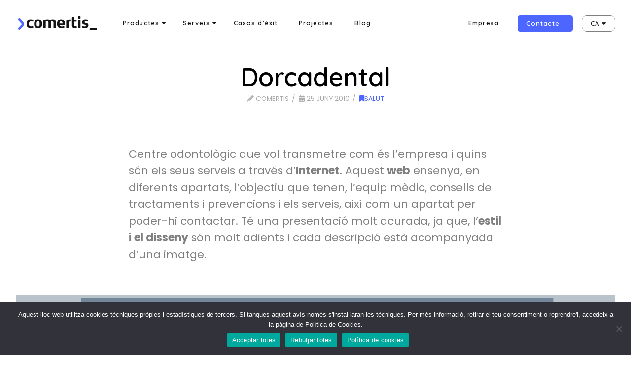

--- FILE ---
content_type: text/html; charset=UTF-8
request_url: https://www.comertis.com/ca/portfolio-item/web-corporativa-dorcadental
body_size: 16231
content:
<!DOCTYPE html>
<html class="no-js" lang="ca">
<head>
<meta charset="UTF-8">
<meta name="viewport" content="width=device-width, initial-scale=1.0">
<link rel="pingback" href="https://www.comertis.com/xmlrpc.php">
<meta name='robots' content='index, follow, max-image-preview:large, max-snippet:-1, max-video-preview:-1' />
<link rel="alternate" href="https://www.comertis.com/portfolio-item/web-corporativa-dorcadental-es" hreflang="es" />
<link rel="alternate" href="https://www.comertis.com/ca/portfolio-item/web-corporativa-dorcadental" hreflang="ca" />

	<!-- This site is optimized with the Yoast SEO plugin v26.7 - https://yoast.com/wordpress/plugins/seo/ -->
	<title>Dorcadental - Comertis</title>
	<meta name="description" content="Web corporativa Dorcadental" />
	<link rel="canonical" href="https://www.comertis.com/ca/portfolio-item/web-corporativa-dorcadental" />
	<meta property="og:locale" content="ca_ES" />
	<meta property="og:locale:alternate" content="es_ES" />
	<meta property="og:type" content="article" />
	<meta property="og:title" content="Dorcadental - Comertis" />
	<meta property="og:description" content="Web corporativa Dorcadental" />
	<meta property="og:url" content="https://www.comertis.com/ca/portfolio-item/web-corporativa-dorcadental" />
	<meta property="og:site_name" content="Comertis" />
	<meta property="article:modified_time" content="2021-08-27T09:53:52+00:00" />
	<meta property="og:image" content="https://www.comertis.com/wp-content/uploads/2010/06/dorcadental1.png" />
	<meta property="og:image:width" content="312" />
	<meta property="og:image:height" content="221" />
	<meta property="og:image:type" content="image/png" />
	<meta name="twitter:card" content="summary_large_image" />
	<meta name="twitter:label1" content="Temps estimat de lectura" />
	<meta name="twitter:data1" content="1 minut" />
	<script type="application/ld+json" class="yoast-schema-graph">{"@context":"https://schema.org","@graph":[{"@type":"WebPage","@id":"https://www.comertis.com/ca/portfolio-item/web-corporativa-dorcadental","url":"https://www.comertis.com/ca/portfolio-item/web-corporativa-dorcadental","name":"Dorcadental - Comertis","isPartOf":{"@id":"https://www.comertis.com/ca/#website"},"primaryImageOfPage":{"@id":"https://www.comertis.com/ca/portfolio-item/web-corporativa-dorcadental#primaryimage"},"image":{"@id":"https://www.comertis.com/ca/portfolio-item/web-corporativa-dorcadental#primaryimage"},"thumbnailUrl":"https://www.comertis.com/wp-content/uploads/2010/06/dorcadental1.png","datePublished":"2010-06-25T10:58:49+00:00","dateModified":"2021-08-27T09:53:52+00:00","description":"Web corporativa Dorcadental","breadcrumb":{"@id":"https://www.comertis.com/ca/portfolio-item/web-corporativa-dorcadental#breadcrumb"},"inLanguage":"ca","potentialAction":[{"@type":"ReadAction","target":["https://www.comertis.com/ca/portfolio-item/web-corporativa-dorcadental"]}]},{"@type":"ImageObject","inLanguage":"ca","@id":"https://www.comertis.com/ca/portfolio-item/web-corporativa-dorcadental#primaryimage","url":"https://www.comertis.com/wp-content/uploads/2010/06/dorcadental1.png","contentUrl":"https://www.comertis.com/wp-content/uploads/2010/06/dorcadental1.png","width":312,"height":221},{"@type":"BreadcrumbList","@id":"https://www.comertis.com/ca/portfolio-item/web-corporativa-dorcadental#breadcrumb","itemListElement":[{"@type":"ListItem","position":1,"name":"Portada","item":"https://www.comertis.com/ca/"},{"@type":"ListItem","position":2,"name":"Portfolio","item":"https://www.comertis.com/ca/portfolio-item"},{"@type":"ListItem","position":3,"name":"2010 - Dorcadental"}]},{"@type":"WebSite","@id":"https://www.comertis.com/ca/#website","url":"https://www.comertis.com/ca/","name":"Comertis","description":"Sol·lucions ecommerce, webviews per a mòbil de comerç electrònic, integracions amb ERP, Webservices REST, SOAP, etc.","publisher":{"@id":"https://www.comertis.com/ca/#organization"},"potentialAction":[{"@type":"SearchAction","target":{"@type":"EntryPoint","urlTemplate":"https://www.comertis.com/ca/?s={search_term_string}"},"query-input":{"@type":"PropertyValueSpecification","valueRequired":true,"valueName":"search_term_string"}}],"inLanguage":"ca"},{"@type":"Organization","@id":"https://www.comertis.com/ca/#organization","name":"Comertis","url":"https://www.comertis.com/ca/","logo":{"@type":"ImageObject","inLanguage":"ca","@id":"https://www.comertis.com/ca/#/schema/logo/image/","url":"https://www.comertis.com/wp-content/uploads/2025/08/img-logo-comertis-black@2x.png","contentUrl":"https://www.comertis.com/wp-content/uploads/2025/08/img-logo-comertis-black@2x.png","width":340,"height":68,"caption":"Comertis"},"image":{"@id":"https://www.comertis.com/ca/#/schema/logo/image/"}}]}</script>
	<!-- / Yoast SEO plugin. -->


<style id='wp-img-auto-sizes-contain-inline-css' type='text/css'>
img:is([sizes=auto i],[sizes^="auto," i]){contain-intrinsic-size:3000px 1500px}
/*# sourceURL=wp-img-auto-sizes-contain-inline-css */
</style>
<style id='wp-block-library-inline-css' type='text/css'>
:root{--wp-block-synced-color:#7a00df;--wp-block-synced-color--rgb:122,0,223;--wp-bound-block-color:var(--wp-block-synced-color);--wp-editor-canvas-background:#ddd;--wp-admin-theme-color:#007cba;--wp-admin-theme-color--rgb:0,124,186;--wp-admin-theme-color-darker-10:#006ba1;--wp-admin-theme-color-darker-10--rgb:0,107,160.5;--wp-admin-theme-color-darker-20:#005a87;--wp-admin-theme-color-darker-20--rgb:0,90,135;--wp-admin-border-width-focus:2px}@media (min-resolution:192dpi){:root{--wp-admin-border-width-focus:1.5px}}.wp-element-button{cursor:pointer}:root .has-very-light-gray-background-color{background-color:#eee}:root .has-very-dark-gray-background-color{background-color:#313131}:root .has-very-light-gray-color{color:#eee}:root .has-very-dark-gray-color{color:#313131}:root .has-vivid-green-cyan-to-vivid-cyan-blue-gradient-background{background:linear-gradient(135deg,#00d084,#0693e3)}:root .has-purple-crush-gradient-background{background:linear-gradient(135deg,#34e2e4,#4721fb 50%,#ab1dfe)}:root .has-hazy-dawn-gradient-background{background:linear-gradient(135deg,#faaca8,#dad0ec)}:root .has-subdued-olive-gradient-background{background:linear-gradient(135deg,#fafae1,#67a671)}:root .has-atomic-cream-gradient-background{background:linear-gradient(135deg,#fdd79a,#004a59)}:root .has-nightshade-gradient-background{background:linear-gradient(135deg,#330968,#31cdcf)}:root .has-midnight-gradient-background{background:linear-gradient(135deg,#020381,#2874fc)}:root{--wp--preset--font-size--normal:16px;--wp--preset--font-size--huge:42px}.has-regular-font-size{font-size:1em}.has-larger-font-size{font-size:2.625em}.has-normal-font-size{font-size:var(--wp--preset--font-size--normal)}.has-huge-font-size{font-size:var(--wp--preset--font-size--huge)}.has-text-align-center{text-align:center}.has-text-align-left{text-align:left}.has-text-align-right{text-align:right}.has-fit-text{white-space:nowrap!important}#end-resizable-editor-section{display:none}.aligncenter{clear:both}.items-justified-left{justify-content:flex-start}.items-justified-center{justify-content:center}.items-justified-right{justify-content:flex-end}.items-justified-space-between{justify-content:space-between}.screen-reader-text{border:0;clip-path:inset(50%);height:1px;margin:-1px;overflow:hidden;padding:0;position:absolute;width:1px;word-wrap:normal!important}.screen-reader-text:focus{background-color:#ddd;clip-path:none;color:#444;display:block;font-size:1em;height:auto;left:5px;line-height:normal;padding:15px 23px 14px;text-decoration:none;top:5px;width:auto;z-index:100000}html :where(.has-border-color){border-style:solid}html :where([style*=border-top-color]){border-top-style:solid}html :where([style*=border-right-color]){border-right-style:solid}html :where([style*=border-bottom-color]){border-bottom-style:solid}html :where([style*=border-left-color]){border-left-style:solid}html :where([style*=border-width]){border-style:solid}html :where([style*=border-top-width]){border-top-style:solid}html :where([style*=border-right-width]){border-right-style:solid}html :where([style*=border-bottom-width]){border-bottom-style:solid}html :where([style*=border-left-width]){border-left-style:solid}html :where(img[class*=wp-image-]){height:auto;max-width:100%}:where(figure){margin:0 0 1em}html :where(.is-position-sticky){--wp-admin--admin-bar--position-offset:var(--wp-admin--admin-bar--height,0px)}@media screen and (max-width:600px){html :where(.is-position-sticky){--wp-admin--admin-bar--position-offset:0px}}

/*# sourceURL=wp-block-library-inline-css */
</style><style id='wp-block-code-inline-css' type='text/css'>
.wp-block-code{box-sizing:border-box}.wp-block-code code{
  /*!rtl:begin:ignore*/direction:ltr;display:block;font-family:inherit;overflow-wrap:break-word;text-align:initial;white-space:pre-wrap
  /*!rtl:end:ignore*/}
/*# sourceURL=https://www.comertis.com/wp-includes/blocks/code/style.min.css */
</style>
<style id='wp-block-code-theme-inline-css' type='text/css'>
.wp-block-code{border:1px solid #ccc;border-radius:4px;font-family:Menlo,Consolas,monaco,monospace;padding:.8em 1em}
/*# sourceURL=https://www.comertis.com/wp-includes/blocks/code/theme.min.css */
</style>
<style id='global-styles-inline-css' type='text/css'>
:root{--wp--preset--aspect-ratio--square: 1;--wp--preset--aspect-ratio--4-3: 4/3;--wp--preset--aspect-ratio--3-4: 3/4;--wp--preset--aspect-ratio--3-2: 3/2;--wp--preset--aspect-ratio--2-3: 2/3;--wp--preset--aspect-ratio--16-9: 16/9;--wp--preset--aspect-ratio--9-16: 9/16;--wp--preset--color--black: #000000;--wp--preset--color--cyan-bluish-gray: #abb8c3;--wp--preset--color--white: #ffffff;--wp--preset--color--pale-pink: #f78da7;--wp--preset--color--vivid-red: #cf2e2e;--wp--preset--color--luminous-vivid-orange: #ff6900;--wp--preset--color--luminous-vivid-amber: #fcb900;--wp--preset--color--light-green-cyan: #7bdcb5;--wp--preset--color--vivid-green-cyan: #00d084;--wp--preset--color--pale-cyan-blue: #8ed1fc;--wp--preset--color--vivid-cyan-blue: #0693e3;--wp--preset--color--vivid-purple: #9b51e0;--wp--preset--gradient--vivid-cyan-blue-to-vivid-purple: linear-gradient(135deg,rgb(6,147,227) 0%,rgb(155,81,224) 100%);--wp--preset--gradient--light-green-cyan-to-vivid-green-cyan: linear-gradient(135deg,rgb(122,220,180) 0%,rgb(0,208,130) 100%);--wp--preset--gradient--luminous-vivid-amber-to-luminous-vivid-orange: linear-gradient(135deg,rgb(252,185,0) 0%,rgb(255,105,0) 100%);--wp--preset--gradient--luminous-vivid-orange-to-vivid-red: linear-gradient(135deg,rgb(255,105,0) 0%,rgb(207,46,46) 100%);--wp--preset--gradient--very-light-gray-to-cyan-bluish-gray: linear-gradient(135deg,rgb(238,238,238) 0%,rgb(169,184,195) 100%);--wp--preset--gradient--cool-to-warm-spectrum: linear-gradient(135deg,rgb(74,234,220) 0%,rgb(151,120,209) 20%,rgb(207,42,186) 40%,rgb(238,44,130) 60%,rgb(251,105,98) 80%,rgb(254,248,76) 100%);--wp--preset--gradient--blush-light-purple: linear-gradient(135deg,rgb(255,206,236) 0%,rgb(152,150,240) 100%);--wp--preset--gradient--blush-bordeaux: linear-gradient(135deg,rgb(254,205,165) 0%,rgb(254,45,45) 50%,rgb(107,0,62) 100%);--wp--preset--gradient--luminous-dusk: linear-gradient(135deg,rgb(255,203,112) 0%,rgb(199,81,192) 50%,rgb(65,88,208) 100%);--wp--preset--gradient--pale-ocean: linear-gradient(135deg,rgb(255,245,203) 0%,rgb(182,227,212) 50%,rgb(51,167,181) 100%);--wp--preset--gradient--electric-grass: linear-gradient(135deg,rgb(202,248,128) 0%,rgb(113,206,126) 100%);--wp--preset--gradient--midnight: linear-gradient(135deg,rgb(2,3,129) 0%,rgb(40,116,252) 100%);--wp--preset--font-size--small: 13px;--wp--preset--font-size--medium: 20px;--wp--preset--font-size--large: 36px;--wp--preset--font-size--x-large: 42px;--wp--preset--spacing--20: 0.44rem;--wp--preset--spacing--30: 0.67rem;--wp--preset--spacing--40: 1rem;--wp--preset--spacing--50: 1.5rem;--wp--preset--spacing--60: 2.25rem;--wp--preset--spacing--70: 3.38rem;--wp--preset--spacing--80: 5.06rem;--wp--preset--shadow--natural: 6px 6px 9px rgba(0, 0, 0, 0.2);--wp--preset--shadow--deep: 12px 12px 50px rgba(0, 0, 0, 0.4);--wp--preset--shadow--sharp: 6px 6px 0px rgba(0, 0, 0, 0.2);--wp--preset--shadow--outlined: 6px 6px 0px -3px rgb(255, 255, 255), 6px 6px rgb(0, 0, 0);--wp--preset--shadow--crisp: 6px 6px 0px rgb(0, 0, 0);}:where(.is-layout-flex){gap: 0.5em;}:where(.is-layout-grid){gap: 0.5em;}body .is-layout-flex{display: flex;}.is-layout-flex{flex-wrap: wrap;align-items: center;}.is-layout-flex > :is(*, div){margin: 0;}body .is-layout-grid{display: grid;}.is-layout-grid > :is(*, div){margin: 0;}:where(.wp-block-columns.is-layout-flex){gap: 2em;}:where(.wp-block-columns.is-layout-grid){gap: 2em;}:where(.wp-block-post-template.is-layout-flex){gap: 1.25em;}:where(.wp-block-post-template.is-layout-grid){gap: 1.25em;}.has-black-color{color: var(--wp--preset--color--black) !important;}.has-cyan-bluish-gray-color{color: var(--wp--preset--color--cyan-bluish-gray) !important;}.has-white-color{color: var(--wp--preset--color--white) !important;}.has-pale-pink-color{color: var(--wp--preset--color--pale-pink) !important;}.has-vivid-red-color{color: var(--wp--preset--color--vivid-red) !important;}.has-luminous-vivid-orange-color{color: var(--wp--preset--color--luminous-vivid-orange) !important;}.has-luminous-vivid-amber-color{color: var(--wp--preset--color--luminous-vivid-amber) !important;}.has-light-green-cyan-color{color: var(--wp--preset--color--light-green-cyan) !important;}.has-vivid-green-cyan-color{color: var(--wp--preset--color--vivid-green-cyan) !important;}.has-pale-cyan-blue-color{color: var(--wp--preset--color--pale-cyan-blue) !important;}.has-vivid-cyan-blue-color{color: var(--wp--preset--color--vivid-cyan-blue) !important;}.has-vivid-purple-color{color: var(--wp--preset--color--vivid-purple) !important;}.has-black-background-color{background-color: var(--wp--preset--color--black) !important;}.has-cyan-bluish-gray-background-color{background-color: var(--wp--preset--color--cyan-bluish-gray) !important;}.has-white-background-color{background-color: var(--wp--preset--color--white) !important;}.has-pale-pink-background-color{background-color: var(--wp--preset--color--pale-pink) !important;}.has-vivid-red-background-color{background-color: var(--wp--preset--color--vivid-red) !important;}.has-luminous-vivid-orange-background-color{background-color: var(--wp--preset--color--luminous-vivid-orange) !important;}.has-luminous-vivid-amber-background-color{background-color: var(--wp--preset--color--luminous-vivid-amber) !important;}.has-light-green-cyan-background-color{background-color: var(--wp--preset--color--light-green-cyan) !important;}.has-vivid-green-cyan-background-color{background-color: var(--wp--preset--color--vivid-green-cyan) !important;}.has-pale-cyan-blue-background-color{background-color: var(--wp--preset--color--pale-cyan-blue) !important;}.has-vivid-cyan-blue-background-color{background-color: var(--wp--preset--color--vivid-cyan-blue) !important;}.has-vivid-purple-background-color{background-color: var(--wp--preset--color--vivid-purple) !important;}.has-black-border-color{border-color: var(--wp--preset--color--black) !important;}.has-cyan-bluish-gray-border-color{border-color: var(--wp--preset--color--cyan-bluish-gray) !important;}.has-white-border-color{border-color: var(--wp--preset--color--white) !important;}.has-pale-pink-border-color{border-color: var(--wp--preset--color--pale-pink) !important;}.has-vivid-red-border-color{border-color: var(--wp--preset--color--vivid-red) !important;}.has-luminous-vivid-orange-border-color{border-color: var(--wp--preset--color--luminous-vivid-orange) !important;}.has-luminous-vivid-amber-border-color{border-color: var(--wp--preset--color--luminous-vivid-amber) !important;}.has-light-green-cyan-border-color{border-color: var(--wp--preset--color--light-green-cyan) !important;}.has-vivid-green-cyan-border-color{border-color: var(--wp--preset--color--vivid-green-cyan) !important;}.has-pale-cyan-blue-border-color{border-color: var(--wp--preset--color--pale-cyan-blue) !important;}.has-vivid-cyan-blue-border-color{border-color: var(--wp--preset--color--vivid-cyan-blue) !important;}.has-vivid-purple-border-color{border-color: var(--wp--preset--color--vivid-purple) !important;}.has-vivid-cyan-blue-to-vivid-purple-gradient-background{background: var(--wp--preset--gradient--vivid-cyan-blue-to-vivid-purple) !important;}.has-light-green-cyan-to-vivid-green-cyan-gradient-background{background: var(--wp--preset--gradient--light-green-cyan-to-vivid-green-cyan) !important;}.has-luminous-vivid-amber-to-luminous-vivid-orange-gradient-background{background: var(--wp--preset--gradient--luminous-vivid-amber-to-luminous-vivid-orange) !important;}.has-luminous-vivid-orange-to-vivid-red-gradient-background{background: var(--wp--preset--gradient--luminous-vivid-orange-to-vivid-red) !important;}.has-very-light-gray-to-cyan-bluish-gray-gradient-background{background: var(--wp--preset--gradient--very-light-gray-to-cyan-bluish-gray) !important;}.has-cool-to-warm-spectrum-gradient-background{background: var(--wp--preset--gradient--cool-to-warm-spectrum) !important;}.has-blush-light-purple-gradient-background{background: var(--wp--preset--gradient--blush-light-purple) !important;}.has-blush-bordeaux-gradient-background{background: var(--wp--preset--gradient--blush-bordeaux) !important;}.has-luminous-dusk-gradient-background{background: var(--wp--preset--gradient--luminous-dusk) !important;}.has-pale-ocean-gradient-background{background: var(--wp--preset--gradient--pale-ocean) !important;}.has-electric-grass-gradient-background{background: var(--wp--preset--gradient--electric-grass) !important;}.has-midnight-gradient-background{background: var(--wp--preset--gradient--midnight) !important;}.has-small-font-size{font-size: var(--wp--preset--font-size--small) !important;}.has-medium-font-size{font-size: var(--wp--preset--font-size--medium) !important;}.has-large-font-size{font-size: var(--wp--preset--font-size--large) !important;}.has-x-large-font-size{font-size: var(--wp--preset--font-size--x-large) !important;}
/*# sourceURL=global-styles-inline-css */
</style>

<style id='classic-theme-styles-inline-css' type='text/css'>
/*! This file is auto-generated */
.wp-block-button__link{color:#fff;background-color:#32373c;border-radius:9999px;box-shadow:none;text-decoration:none;padding:calc(.667em + 2px) calc(1.333em + 2px);font-size:1.125em}.wp-block-file__button{background:#32373c;color:#fff;text-decoration:none}
/*# sourceURL=/wp-includes/css/classic-themes.min.css */
</style>
<link rel='stylesheet' id='cookie-notice-front-css' href='https://www.comertis.com/wp-content/plugins/cookie-notice/css/front.min.css?ver=2.5.11' type='text/css' media='all' />
<link rel='stylesheet' id='x-stack-css' href='https://www.comertis.com/wp-content/themes/x/framework/dist/css/site/stacks/integrity-light.css?ver=10.7.11' type='text/css' media='all' />
<style id='cs-inline-css' type='text/css'>
@media (min-width:1200px){.x-hide-xl{display:none !important;}}@media (min-width:979px) and (max-width:1199px){.x-hide-lg{display:none !important;}}@media (min-width:767px) and (max-width:978px){.x-hide-md{display:none !important;}}@media (min-width:480px) and (max-width:766px){.x-hide-sm{display:none !important;}}@media (max-width:479px){.x-hide-xs{display:none !important;}} a,h1 a:hover,h2 a:hover,h3 a:hover,h4 a:hover,h5 a:hover,h6 a:hover,.x-breadcrumb-wrap a:hover,.widget ul li a:hover,.widget ol li a:hover,.widget.widget_text ul li a,.widget.widget_text ol li a,.widget_nav_menu .current-menu-item > a,.x-accordion-heading .x-accordion-toggle:hover,.x-comment-author a:hover,.x-comment-time:hover,.x-recent-posts a:hover .h-recent-posts{color:rgb(77,102,255);}a:hover,.widget.widget_text ul li a:hover,.widget.widget_text ol li a:hover,.x-twitter-widget ul li a:hover{color:rgba(0,0,0,0.5);}.rev_slider_wrapper,a.x-img-thumbnail:hover,.x-slider-container.below,.page-template-template-blank-3-php .x-slider-container.above,.page-template-template-blank-6-php .x-slider-container.above{border-color:rgb(77,102,255);}.entry-thumb:before,.x-pagination span.current,.woocommerce-pagination span[aria-current],.flex-direction-nav a,.flex-control-nav a:hover,.flex-control-nav a.flex-active,.mejs-time-current,.x-dropcap,.x-skill-bar .bar,.x-pricing-column.featured h2,.h-comments-title small,.x-entry-share .x-share:hover,.x-highlight,.x-recent-posts .x-recent-posts-img:after{background-color:rgb(77,102,255);}.x-nav-tabs > .active > a,.x-nav-tabs > .active > a:hover{box-shadow:inset 0 3px 0 0 rgb(77,102,255);}.x-main{width:calc(100% - 2.463055%);}.x-sidebar{width:calc(100% - 2.463055% - 100%);}.x-comment-author,.x-comment-time,.comment-form-author label,.comment-form-email label,.comment-form-url label,.comment-form-rating label,.comment-form-comment label,.widget_calendar #wp-calendar caption,.widget.widget_rss li .rsswidget{font-family:"Quicksand",sans-serif;font-weight:600;}.p-landmark-sub,.p-meta,input,button,select,textarea{font-family:"Poppins",sans-serif;}.widget ul li a,.widget ol li a,.x-comment-time{color:rgb(170,170,170);}.widget_text ol li a,.widget_text ul li a{color:rgb(77,102,255);}.widget_text ol li a:hover,.widget_text ul li a:hover{color:rgba(0,0,0,0.5);}.comment-form-author label,.comment-form-email label,.comment-form-url label,.comment-form-rating label,.comment-form-comment label,.widget_calendar #wp-calendar th,.p-landmark-sub strong,.widget_tag_cloud .tagcloud a:hover,.widget_tag_cloud .tagcloud a:active,.entry-footer a:hover,.entry-footer a:active,.x-breadcrumbs .current,.x-comment-author,.x-comment-author a{color:rgb(0,0,0);}.widget_calendar #wp-calendar th{border-color:rgb(0,0,0);}.h-feature-headline span i{background-color:rgb(0,0,0);}@media (max-width:978.98px){}html{font-size:calc(8px + (12 - 8) * ((100vw - 300px) / (1200 - 300)))px;}@media (min-width:479px){html{font-size:calc(10px + (14 - 10) * ((100vw - 300px) / (1200 - 300)))px;}}@media (min-width:766px){html{font-size:calc(12px + (24 - 12) * ((100vw - 300px) / (1200 - 300)))px;}}@media (min-width:978px){html{font-size:calc(35px + (54 - 35) * ((100vw - 300px) / (1200 - 300)))px;}}@media (min-width:1199px){html{font-size:calc(42px + (72 - 42) * ((100vw - 300px) / (1200 - 300)))px;}}body{font-style:normal;font-weight:400;color:rgb(170,170,170);background:rgb(255,255,255);}.w-b{font-weight:400 !important;}h1,h2,h3,h4,h5,h6,.h1,.h2,.h3,.h4,.h5,.h6,.x-text-headline{font-family:"Quicksand",sans-serif;font-style:normal;font-weight:600;}h1,.h1{letter-spacing:0em;}h2,.h2{letter-spacing:0em;}h3,.h3{letter-spacing:-0.035em;}h4,.h4{letter-spacing:-0.035em;}h5,.h5{letter-spacing:-0.035em;}h6,.h6{letter-spacing:-0.2em;}.w-h{font-weight:600 !important;}.x-container.width{width:95%;}.x-container.max{max-width:1280px;}.x-bar-content.x-container.width{flex-basis:95%;}.x-main.full{float:none;clear:both;display:block;width:auto;}@media (max-width:978.98px){.x-main.full,.x-main.left,.x-main.right,.x-sidebar.left,.x-sidebar.right{float:none;display:block;width:auto !important;}}.entry-header,.entry-content{font-size:1rem;}body,input,button,select,textarea{font-family:"Poppins",sans-serif;}h1,h2,h3,h4,h5,h6,.h1,.h2,.h3,.h4,.h5,.h6,h1 a,h2 a,h3 a,h4 a,h5 a,h6 a,.h1 a,.h2 a,.h3 a,.h4 a,.h5 a,.h6 a,blockquote{color:rgb(0,0,0);}.cfc-h-tx{color:rgb(0,0,0) !important;}.cfc-h-bd{border-color:rgb(0,0,0) !important;}.cfc-h-bg{background-color:rgb(0,0,0) !important;}.cfc-b-tx{color:rgb(170,170,170) !important;}.cfc-b-bd{border-color:rgb(170,170,170) !important;}.cfc-b-bg{background-color:rgb(170,170,170) !important;}.x-btn,.button,[type="submit"]{color:#ffffff;border-color:rgb(42,159,216);background-color:rgb(42,159,216);text-shadow:0 0.075em 0.075em rgba(0,0,0,0.5);border-radius:0.25em;}.x-btn:hover,.button:hover,[type="submit"]:hover{color:#ffffff;border-color:rgb(83,177,223);background-color:rgb(83,177,223);text-shadow:0 0.075em 0.075em rgba(0,0,0,0.5);}.x-btn.x-btn-real,.x-btn.x-btn-real:hover{margin-bottom:0.25em;text-shadow:0 0.075em 0.075em rgba(0,0,0,0.65);}.x-btn.x-btn-real{box-shadow:0 0.25em 0 0 #a71000,0 4px 9px rgba(0,0,0,0.75);}.x-btn.x-btn-real:hover{box-shadow:0 0.25em 0 0 #a71000,0 4px 9px rgba(0,0,0,0.75);}.x-btn.x-btn-flat,.x-btn.x-btn-flat:hover{margin-bottom:0;text-shadow:0 0.075em 0.075em rgba(0,0,0,0.65);box-shadow:none;}.x-btn.x-btn-transparent,.x-btn.x-btn-transparent:hover{margin-bottom:0;border-width:3px;text-shadow:none;text-transform:uppercase;background-color:transparent;box-shadow:none;}.x-topbar .p-info a:hover,.x-widgetbar .widget ul li a:hover{color:rgb(77,102,255);}.x-topbar .p-info,.x-topbar .p-info a,.x-navbar .desktop .x-nav > li > a,.x-navbar .desktop .sub-menu a,.x-navbar .mobile .x-nav li > a,.x-breadcrumb-wrap a,.x-breadcrumbs .delimiter{color:#999999;}.x-navbar .desktop .x-nav > li > a:hover,.x-navbar .desktop .x-nav > .x-active > a,.x-navbar .desktop .x-nav > .current-menu-item > a,.x-navbar .desktop .sub-menu a:hover,.x-navbar .desktop .sub-menu .x-active > a,.x-navbar .desktop .sub-menu .current-menu-item > a,.x-navbar .desktop .x-nav .x-megamenu > .sub-menu > li > a,.x-navbar .mobile .x-nav li > a:hover,.x-navbar .mobile .x-nav .x-active > a,.x-navbar .mobile .x-nav .current-menu-item > a{color:#272727;}.x-navbar .desktop .x-nav > li > a:hover,.x-navbar .desktop .x-nav > .x-active > a,.x-navbar .desktop .x-nav > .current-menu-item > a{box-shadow:inset 0 4px 0 0 rgb(77,102,255);}.x-navbar .desktop .x-nav > li > a{height:90px;padding-top:37px;}.x-navbar .desktop .x-nav > li ul{top:calc(90px - 15px);}@media (max-width:979px){}.x-btn-widgetbar{border-top-color:#000000;border-right-color:#000000;}.x-btn-widgetbar:hover{border-top-color:#444444;border-right-color:#444444;}.x-navbar-inner{min-height:90px;}.x-brand{margin-top:22px;font-family:"Quicksand",sans-serif;font-size:42px;font-style:normal;font-weight:400;letter-spacing:-0.035em;color:#272727;}.x-brand:hover,.x-brand:focus{color:#272727;}.x-brand img{width:calc(340px / 2);}.x-navbar .x-nav-wrap .x-nav > li > a{font-family:"Lato",sans-serif;font-style:normal;font-weight:700;letter-spacing:0.085em;}.x-navbar .desktop .x-nav > li > a{font-size:13px;}.x-navbar .desktop .x-nav > li > a:not(.x-btn-navbar-woocommerce){padding-left:20px;padding-right:20px;}.x-navbar .desktop .x-nav > li > a > span{margin-right:-0.085em;}.x-btn-navbar{margin-top:20px;}.x-btn-navbar,.x-btn-navbar.collapsed{font-size:24px;}@media (max-width:979px){.x-widgetbar{left:0;right:0;}}.bg .mejs-container,.x-video .mejs-container{position:unset !important;} @font-face{font-family:'FontAwesomePro';font-style:normal;font-weight:900;font-display:block;src:url('https://www.comertis.com/wp-content/plugins/cornerstone/assets/fonts/fa-solid-900.woff2?ver=6.7.2') format('woff2'),url('https://www.comertis.com/wp-content/plugins/cornerstone/assets/fonts/fa-solid-900.ttf?ver=6.7.2') format('truetype');}[data-x-fa-pro-icon]{font-family:"FontAwesomePro" !important;}[data-x-fa-pro-icon]:before{content:attr(data-x-fa-pro-icon);}[data-x-icon],[data-x-icon-o],[data-x-icon-l],[data-x-icon-s],[data-x-icon-b],[data-x-icon-sr],[data-x-icon-ss],[data-x-icon-sl],[data-x-fa-pro-icon],[class*="cs-fa-"]{display:inline-flex;font-style:normal;font-weight:400;text-decoration:inherit;text-rendering:auto;-webkit-font-smoothing:antialiased;-moz-osx-font-smoothing:grayscale;}[data-x-icon].left,[data-x-icon-o].left,[data-x-icon-l].left,[data-x-icon-s].left,[data-x-icon-b].left,[data-x-icon-sr].left,[data-x-icon-ss].left,[data-x-icon-sl].left,[data-x-fa-pro-icon].left,[class*="cs-fa-"].left{margin-right:0.5em;}[data-x-icon].right,[data-x-icon-o].right,[data-x-icon-l].right,[data-x-icon-s].right,[data-x-icon-b].right,[data-x-icon-sr].right,[data-x-icon-ss].right,[data-x-icon-sl].right,[data-x-fa-pro-icon].right,[class*="cs-fa-"].right{margin-left:0.5em;}[data-x-icon]:before,[data-x-icon-o]:before,[data-x-icon-l]:before,[data-x-icon-s]:before,[data-x-icon-b]:before,[data-x-icon-sr]:before,[data-x-icon-ss]:before,[data-x-icon-sl]:before,[data-x-fa-pro-icon]:before,[class*="cs-fa-"]:before{line-height:1;}@font-face{font-family:'FontAwesome';font-style:normal;font-weight:900;font-display:block;src:url('https://www.comertis.com/wp-content/plugins/cornerstone/assets/fonts/fa-solid-900.woff2?ver=6.7.2') format('woff2'),url('https://www.comertis.com/wp-content/plugins/cornerstone/assets/fonts/fa-solid-900.ttf?ver=6.7.2') format('truetype');}[data-x-icon],[data-x-icon-s],[data-x-icon][class*="cs-fa-"]{font-family:"FontAwesome" !important;font-weight:900;}[data-x-icon]:before,[data-x-icon][class*="cs-fa-"]:before{content:attr(data-x-icon);}[data-x-icon-s]:before{content:attr(data-x-icon-s);}@font-face{font-family:'FontAwesomeRegular';font-style:normal;font-weight:400;font-display:block;src:url('https://www.comertis.com/wp-content/plugins/cornerstone/assets/fonts/fa-regular-400.woff2?ver=6.7.2') format('woff2'),url('https://www.comertis.com/wp-content/plugins/cornerstone/assets/fonts/fa-regular-400.ttf?ver=6.7.2') format('truetype');}@font-face{font-family:'FontAwesomePro';font-style:normal;font-weight:400;font-display:block;src:url('https://www.comertis.com/wp-content/plugins/cornerstone/assets/fonts/fa-regular-400.woff2?ver=6.7.2') format('woff2'),url('https://www.comertis.com/wp-content/plugins/cornerstone/assets/fonts/fa-regular-400.ttf?ver=6.7.2') format('truetype');}[data-x-icon-o]{font-family:"FontAwesomeRegular" !important;}[data-x-icon-o]:before{content:attr(data-x-icon-o);}@font-face{font-family:'FontAwesomeLight';font-style:normal;font-weight:300;font-display:block;src:url('https://www.comertis.com/wp-content/plugins/cornerstone/assets/fonts/fa-light-300.woff2?ver=6.7.2') format('woff2'),url('https://www.comertis.com/wp-content/plugins/cornerstone/assets/fonts/fa-light-300.ttf?ver=6.7.2') format('truetype');}@font-face{font-family:'FontAwesomePro';font-style:normal;font-weight:300;font-display:block;src:url('https://www.comertis.com/wp-content/plugins/cornerstone/assets/fonts/fa-light-300.woff2?ver=6.7.2') format('woff2'),url('https://www.comertis.com/wp-content/plugins/cornerstone/assets/fonts/fa-light-300.ttf?ver=6.7.2') format('truetype');}[data-x-icon-l]{font-family:"FontAwesomeLight" !important;font-weight:300;}[data-x-icon-l]:before{content:attr(data-x-icon-l);}@font-face{font-family:'FontAwesomeBrands';font-style:normal;font-weight:normal;font-display:block;src:url('https://www.comertis.com/wp-content/plugins/cornerstone/assets/fonts/fa-brands-400.woff2?ver=6.7.2') format('woff2'),url('https://www.comertis.com/wp-content/plugins/cornerstone/assets/fonts/fa-brands-400.ttf?ver=6.7.2') format('truetype');}[data-x-icon-b]{font-family:"FontAwesomeBrands" !important;}[data-x-icon-b]:before{content:attr(data-x-icon-b);}.widget.widget_rss li .rsswidget:before{content:"\f35d";padding-right:0.4em;font-family:"FontAwesome";} .m1uq-0.x-section{margin-top:0px;margin-right:0px;margin-bottom:0px;margin-left:0px;z-index:1;}.m1uq-1.x-section{border-top-width:0;border-right-width:0;border-bottom-width:0;border-left-width:0;}.m1uq-2.x-section{padding-top:65px;}.m1uq-3.x-section{padding-right:0px;padding-left:0px;}.m1uq-4.x-section{padding-bottom:0px;}.m1uq-5.x-section{padding-top:1rem;padding-right:0rem;padding-bottom:4rem;padding-left:0rem;background-color:rgb(255,255,255);}.m1uq-6.x-section{border-top-width:0px;border-right-width:0px;border-bottom-width:1px;border-left-width:0px;border-top-style:solid;border-right-style:solid;border-bottom-style:solid;border-left-style:solid;border-top-color:transparent;border-right-color:transparent;border-bottom-color:rgb(255,255,255,0.2);border-left-color:transparent;padding-top:0px;}.m1uq-6.x-section:hover,.m1uq-6.x-section[class*="active"],[data-x-effect-provider*="colors"]:hover .m1uq-6.x-section{border-top-color:rgb(255,255,255,0.2) ;border-right-color:rgb(255,255,255,0.2) ;border-bottom-color:rgb(255,255,255,0.2) ;border-left-color:rgb(255,255,255,0.2) ;}.m1uq-7.x-section{background-color:#141416;}.m1uq-8.x-section{padding-top:45px;padding-bottom:45px;}.m1uq-9.x-row{z-index:auto;margin-right:auto;margin-left:auto;border-top-width:0;border-right-width:0;border-bottom-width:0;border-left-width:0;padding-top:1px;padding-right:1px;padding-bottom:1px;padding-left:1px;font-size:1em;}.m1uq-b > .x-row-inner{flex-direction:row-reverse;justify-content:center;margin-top:calc(((55px / 2) + 1px) * -1);margin-right:calc(((3rem / 2) + 1px) * -1);margin-bottom:calc(((55px / 2) + 1px) * -1);margin-left:calc(((3rem / 2) + 1px) * -1);}.m1uq-b > .x-row-inner > *{margin-top:calc(55px / 2);margin-bottom:calc(55px / 2);margin-right:calc(3rem / 2);margin-left:calc(3rem / 2);}.m1uq-c > .x-row-inner{align-items:stretch;align-content:stretch;}.m1uq-d > .x-row-inner > *{flex-grow:1;}.m1uq-e.x-row{margin-top:0px;margin-bottom:0px;}.m1uq-f > .x-row-inner{flex-direction:row;justify-content:flex-start;margin-top:calc(((1rem / 2) + 1px) * -1);margin-right:calc(((1rem / 2) + 1px) * -1);margin-bottom:calc(((1rem / 2) + 1px) * -1);margin-left:calc(((1rem / 2) + 1px) * -1);}.m1uq-f > .x-row-inner > *{margin-top:calc(1rem / 2);margin-bottom:calc(1rem / 2);margin-right:calc(1rem / 2);margin-left:calc(1rem / 2);}.m1uq-g.x-row{margin-top:50px;margin-bottom:20px;}.m1uq-g > .x-row-inner{align-items:center;align-content:center;}.m1uq-h{--gap:3rem;}.m1uq-h > .x-row-inner > *:nth-child(1n - 0) {flex-basis:calc(100% - clamp(0px,var(--gap),9999px));}.m1uq-i{--gap:1rem;}.m1uq-j > .x-row-inner > *:nth-child(1n - 0) {flex-basis:calc(100% - clamp(0px,var(--gap),9999px));}.m1uq-k > .x-row-inner > *:nth-child(2n - 0) {flex-basis:calc(30% - clamp(0px,var(--gap),9999px));}.m1uq-k > .x-row-inner > *:nth-child(2n - 1) {flex-basis:calc(70% - clamp(0px,var(--gap),9999px));}.m1uq-l > .x-row-inner > *:nth-child(1n - 0) {flex-basis:calc(100% - clamp(0px,var(--gap),9999px));}.m1uq-m.x-col{z-index:1;border-top-width:0;border-right-width:0;border-bottom-width:0;border-left-width:0;font-size:1em;}.m1uq-n.x-col{max-width:758px;}.m1uq-o.x-col{display:flex;flex-direction:column;justify-content:flex-start;align-items:flex-start;flex-wrap:wrap;align-content:flex-start;text-align:center;}.m1uq-p.x-text{font-family:"Poppins",sans-serif;font-size:22px;font-weight:400;line-height:1.55;letter-spacing:0em;color:rgba(0,0,0,0.5);}.m1uq-q.x-text{border-top-width:0;border-right-width:0;border-bottom-width:0;border-left-width:0;font-style:normal;text-transform:none;}.m1uq-q.x-text > :first-child{margin-top:0;}.m1uq-q.x-text > :last-child{margin-bottom:0;}.m1uq-r.x-text{margin-top:0px;margin-right:0px;margin-bottom:30px;margin-left:0px;font-family:"Quicksand",sans-serif;font-size:calc(30px + (50 - 30) * ((100vw - 300px) / (1400 - 300)));font-weight:600;line-height:1.4;letter-spacing:-0.0333em;text-align:left;color:rgb(255,255,255);}.m1uq-s.x-image{font-size:1em;margin-top:3em;margin-right:auto;margin-bottom:auto;margin-left:auto;border-top-width:0;border-right-width:0;border-bottom-width:0;border-left-width:0;background-color:transparent;}.m1uq-s.x-image img{aspect-ratio:auto;}.m1uq-t.x-anchor {min-width:260px;margin-top:0%;margin-right:auto;margin-bottom:30px;margin-left:auto;border-top-width:0;border-right-width:0;border-bottom-width:0;border-left-width:0;border-top-left-radius:5px;border-top-right-radius:5px;border-bottom-right-radius:5px;border-bottom-left-radius:5px;font-size:1em;background-color:#316aff;}.m1uq-t.x-anchor .x-anchor-content {display:flex;flex-direction:row;justify-content:center;align-items:center;padding-top:18px;padding-right:25px;padding-bottom:18px;padding-left:25px;}.m1uq-t.x-anchor:hover,.m1uq-t.x-anchor[class*="active"],[data-x-effect-provider*="colors"]:hover .m1uq-t.x-anchor {background-color:rgba(255,255,255,1);}.m1uq-t.x-anchor .x-anchor-text {margin-top:5px;margin-right:5px;margin-bottom:5px;margin-left:5px;}.m1uq-t.x-anchor .x-anchor-text-primary {font-family:"Quicksand",sans-serif;font-size:18px;font-style:normal;font-weight:600;line-height:1;color:rgb(255,255,255);}.m1uq-t.x-anchor:hover .x-anchor-text-primary,.m1uq-t.x-anchor[class*="active"] .x-anchor-text-primary,[data-x-effect-provider*="colors"]:hover .m1uq-t.x-anchor .x-anchor-text-primary {color:rgba(0,0,0,0.5);}.m1uq-u{font-size:1rem;border-top-width:0;border-right-width:0;border-bottom-width:0;border-left-width:0;}.m1uq-u .widget:not(:first-child){margin-top:2.5rem;margin-right:0;margin-bottom:0;margin-left:0;}.m1uq-u .widget .h-widget{margin-top:0;margin-right:0;margin-bottom:0.5em;margin-left:0;}@media screen and (max-width:978px){.m1uq-k > .x-row-inner > *:nth-child(2n - 0) {flex-basis:calc(40% - clamp(0px,var(--gap),9999px));}.m1uq-k > .x-row-inner > *:nth-child(2n - 1) {flex-basis:calc(60% - clamp(0px,var(--gap),9999px));}}@media screen and (max-width:766px){.m1uq-k > .x-row-inner > *:nth-child(1n - 0) {flex-basis:calc(100% - clamp(0px,var(--gap),9999px));}}  .x-btn-widgetbar{display:none;}.grecaptcha-badge{visibility:collapse !important;}.clickable{cursor:pointer;}.x-acc-header{border-bottom-style:solid !important;padding-bottom:7% !important;}.x-acc-content{border-top-color:transparent !important;}.x-skill-bar{background-color:transparent;height:5px;box-shadow:0px 1px 0px 0px #4d66ff;border-radius:0px;}.x-skill-bar .bar{background-color:#4d66ff;border-radius:0px;}.x-skill-bar .bar .percent{visibility:hidden;}.x-recent-posts a{border:0px;box-shadow:0 0 0 0;border-radius:0px;}.x-recent-posts .x-recent-posts-img:after{border-radius:25px;}.x-recent-posts .h-recent-posts{font-size:24px;line-height:1.33;letter-spacing:normal;color:#151517;}.x-recent-posts .x-recent-posts-date{font-family:Poppins;font-size:14px;line-height:2;color:#676767;}.list-comertis ul{margin-left:0;}.list-comertis li{position:relative;list-style-type:none;padding:0 0 0 35px;}.list-comertis li:before{content:url('https://www.comertis.com/wp-content/uploads/2020/03/icon-validation.png');position:absolute;top:0px;left:0px;}.list-comertis li.validation-false:before{content:url('https://www.comertis.com/wp-content/uploads/2020/03/icon-validation-false.png');}.list-comertis hr{margin:1rem 0 1rem 0px;border-top-color:rgba(0,0,0,0.1);}.x-main.left{width:100%;}.x-root{background-color:white;}.entry-wrap{box-shadow:0 0 0 0;padding:8rem 0 0 0;}.x-container.max.width.offset{margin:0 0 0 0;}.x-portfolio .entry-info{width:100vw;}.x-portfolio .entry-info .entry-header{text-align:center;}h1.entry-title.entry-title-portfolio{font-size:calc(35px + (54 - 35) * ((100vw - 300px) / (1400 - 300)));}.x-brand img {display:none;}.x-navbar .desktop .x-nav li>a>span:after{content:"\f0d7";}.x-navbar .desktop .x-nav > li > a:hover,.x-navbar .desktop .x-nav > .x-active > a,.x-navbar .desktop .x-nav > .current-menu-item > a{box-shadow:none;}.x-navbar .desktop .x-nav > .x-active > a{color:#4d66ff;}.x-navbar .desktop .x-nav > .current-menu-item > a{box-shadow:none;}.x-navbar .x-nav-wrap .x-nav > li > a{font-family:Quicksand;font-weight:500;}.x-navbar .desktop .x-nav > li ul > li > a{color:#000000;}.x-navbar .desktop .x-nav > li ul > li > a:hover{color:#4d66ff;}.x-btn-navbar,.x-btn-navbar.collapsed,.x-btn-navbar:hover,.x-navbar .mobile .x-nav li > a{color:#000000;}.x-navbar .desktop .x-nav>li.menu-item-has-children > a{cursor:default;}.x-navbar .header-subtitle{position:absolute;font-size:15px;top:55px;left:2px;color:#000000;}@media (min-width:980px){.x-navbar .desktop .x-nav > li ul{top:35px;}.x-navbar .desktop .x-nav > .x-active > a{color:white;}.masthead-inline .desktop .x-nav{width:calc(100% - 180px);margin-top:31px;}.x-navbar .desktop .x-nav > li:nth-child(5),.x-navbar .desktop .x-nav > li:nth-child(6),.x-navbar .desktop .x-nav > li:nth-child(7){float:right;}.x-navbar .desktop .x-nav > li:nth-child(7) > a{padding-left:2px !important;}.x-navbar .desktop .x-nav > li > a,.x-navbar .desktop .x-nav > li > a:hover{color:#FFFFFF;}.x-navbar .desktop .x-nav > li:nth-child(6) > a,.x-navbar .desktop .x-nav > li:nth-child(6) > a:hover{background:#FFFFFF;color:#141416;border-radius:4.7px;margin-left:12px;border:1px solid #FFFFFF;}.x-navbar .desktop .x-nav > .current-menu-item > a{color:#FFFFFF;}.dark-theme .x-navbar .desktop .x-nav > .current-menu-item > a{color:#141416;}.dark-header .x-navbar .desktop .x-nav > li:nth-child(6) > a,.dark-header .x-navbar .desktop .x-nav > li:nth-child(6) > a:hover,.home .x-navbar .desktop .x-nav > li:nth-child(6) > a,.home .x-navbar .desktop .x-nav > li:nth-child(6) > a:hover,.home .x-navbar .desktop .x-nav > .current-menu-item > a{background:#4d66ff;color:#FFFFFF;border:1px solid #4d66ff;}.x-navbar{position:absolute;width:100%;top:0;background-color:transparent;-moz-box-shadow:none;-webkit-box-shadow:none;box-shadow:none;border-bottom:none;}.x-navbar .desktop .x-nav > li > a:not(.x-btn-navbar-woocommerce){padding-left:20px;padding-right:20px;height:auto;padding:9px 18px 9px 17px;}.dark-header .x-navbar .x-nav-wrap .x-nav > li > a{color:#141416 !important;font-weight:600;}.dark-header .x-navbar .desktop .x-nav > li:nth-child(6) > a{color:#FFFFFF !important;}.x-navbar .desktop .x-nav > li ul{padding:23px 28px 29px 28px;}.x-navbar .desktop .x-nav > li#menu-item-902 ul,.x-navbar .desktop .x-nav > li#menu-item-1016 ul{padding:12px 12px 12px 12px;min-width:100px;}.x-navbar .desktop .x-nav > li ul > li > a{padding-left:0px;padding-right:0px;}.home .x-navbar .header-subtitle,.x-navbar .header-subtitle{color:#ffffff;}.dark-header .x-navbar .header-subtitle{color:#000000;}.x-navbar .desktop .x-nav>li.pll-parent-menu-item{border:1px solid rgba(255,255,255,0.5);border-radius:10px;float:right;margin-left:18px;}.dark-header .x-navbar .desktop .x-nav>li.pll-parent-menu-item,.single-post .x-navbar .desktop .x-nav>li.pll-parent-menu-item{border:1px solid rgba(0,0,0,0.5);}}@media (max-width:1100px) and (min-width:979px){.x-navbar .desktop .x-nav > li > a:not(.x-btn-navbar-woocommerce){padding-left:11px;padding-right:11px;}}@media (max-width:979px){.x-navbar .mobile .x-nav{display:flex;}.x-navbar .mobile .x-nav{flex-direction:column;}.x-navbar .mobile .x-nav > li:nth-child(5){order:6;}.x-navbar .mobile .x-nav > li:nth-child(6){order:5;}.x-navbar .mobile .x-nav > li:nth-child(7){order:4;}.x-sub-toggle [data-x-icon-s]:before{content:"\f0d7";}.x-nav-wrap.mobile .menu-item-has-children > a > span{width:calc(100% - 35px);}}@media (min-width:1100px){.masthead-inline .desktop .x-nav{width:calc(100% - 200px);}}.wpcf7 label{font-size:16px;color:#181920;font-family:Quicksand;font-weight:500;letter-spacing:-0.5px;}.wpcf7 input[type=text],.wpcf7 input[type=email],.wpcf7 input[type=tel]{border-left:none;border-right:none;border-top:none;color:#000000;opacity:0.5;font-size:16px;padding-left:0px;letter-spacing:-0.2px;border-color:rgba(0,0,0,0.5);box-shadow:none;}.wpcf7 textarea{border-radius:10px;border-color:rgba(0,0,0,0.5);box-shadow:none;opacity:0.5;color:#000000;font-size:16px;max-height:110px;}.wpcf7 input[type="file"]{font-size:16px;}.wpcf7 p{margin-bottom:0.5em;}.wpcf7 .wpcf7-acceptance label{font-size:16px;color:#79797a;letter-spacing:-0.33px;}.wpcf7 .file-expl{font-size:16px;}.wpcf7 [type="submit"]{background-color:#4d66ff;border:none;border-radius:5px;padding-top:18px;padding-bottom:19px;width:100%;font-family:Quicksand;font-size:18px;font-weight:500;}.wpcf7 .wpcf7-list-item{margin-left:0px;display:block;}.wpcf7 input[type="checkbox"]{margin-right:12px;}.wpcf7 .ajax-loader{display:none !important;}.wpcf7-response-output{margin-top:-9px !important;}.wpcf7-response-output{color:white;border-color:#ff0000;background-color:#ff0000;text-shadow:none;box-shadow:none;}.wpcf7-mail-sent-ok{background-color:#dff0d8;border-color:#c1dea8;color:#468847;}.alineat-dreta{text-align:right;}.cookie-notice-container .cn-button.bootstrap{background:#4D66FF;}@media (max-width:766px){.alineat-dreta{text-align:left;}}.list-link ul{list-style:none;margin-left:0;}.b-gray-link a{color:rgb(255,255,255);opacity:0.5;}.w-gray-link a{color:rgb(0,0,0);opacity:0.5;}
/*# sourceURL=cs-inline-css */
</style>
<script type="text/javascript" src="https://www.comertis.com/wp-includes/js/jquery/jquery.min.js?ver=3.7.1" id="jquery-core-js"></script>
<script type="text/javascript" src="https://www.comertis.com/wp-includes/js/jquery/jquery-migrate.min.js?ver=3.4.1" id="jquery-migrate-js"></script>
<script type="text/javascript" id="cookie-notice-front-js-before">
/* <![CDATA[ */
var cnArgs = {"ajaxUrl":"https:\/\/www.comertis.com\/wp-admin\/admin-ajax.php","nonce":"42ae81f328","hideEffect":"fade","position":"bottom","onScroll":false,"onScrollOffset":100,"onClick":false,"cookieName":"cookie_notice_accepted","cookieTime":31536000,"cookieTimeRejected":2592000,"globalCookie":false,"redirection":true,"cache":false,"revokeCookies":false,"revokeCookiesOpt":"automatic"};

//# sourceURL=cookie-notice-front-js-before
/* ]]> */
</script>
<script type="text/javascript" src="https://www.comertis.com/wp-content/plugins/cookie-notice/js/front.min.js?ver=2.5.11" id="cookie-notice-front-js"></script>
<link rel="icon" href="https://www.comertis.com/wp-content/uploads/2020/04/cropped-icon-favicon-30-x-30-px@3x-32x32.png" sizes="32x32" />
<link rel="icon" href="https://www.comertis.com/wp-content/uploads/2020/04/cropped-icon-favicon-30-x-30-px@3x-192x192.png" sizes="192x192" />
<link rel="apple-touch-icon" href="https://www.comertis.com/wp-content/uploads/2020/04/cropped-icon-favicon-30-x-30-px@3x-180x180.png" />
<meta name="msapplication-TileImage" content="https://www.comertis.com/wp-content/uploads/2020/04/cropped-icon-favicon-30-x-30-px@3x-270x270.png" />
		<style type="text/css" id="wp-custom-css">
			.widget {
	text-shadow: none;
}
.col-1{
	width: 40%;
	padding-right: 20px;
}
.col-2 {
	width: 20%;
}
.clear {
	clear: both;
}
.footer-personalitzat {
	font-family: "Poppins", sans-serif;
	color: rgba(255, 255, 255);
	letter-spacing: 0.15px;
	float: left;
}
.footer-personalitzat p {
	margin: 10px 0;
}
.footer-personalitzat .titular {
	font-family: "Quicksand", sans-serif;
	font-size: 24px;
	font-weight: 600;
	margin-top: 30px;
}
.col-3 .contingut {
	margin-top: 50px;
	font-size: 14px;
}
.footer-personalitzat .contingut, .footer-personalitzat .contingut a, .footer-personalitzat .contingut a:hover {
	color: rgba(255, 255, 255,0.5);
}
.x-navbar .desktop .x-nav li>a>span:after {
	visibility:hidden
}
.x-navbar .desktop .x-nav li.menu-item-has-children>a>span:after {
  visibility:visible;
	font-family: "FontAwesome";
	margin-left: 5px;
}

.x-navbar .desktop .x-nav li > a > span > i {
	display:none
}
@media (max-width: 768px) {
	.col-1 {
	width: 100%;
	}
	.col-2 {
	width: 100%;
	}
	.clear {
	clear: both;
	}
}
@media (max-width: 980px) {
	.x-video .x-video-inner video {
		left: -400px !important;
	}
.m7-3.x-section, .mq1-3.x-section {
    padding-top: 10vh;
}
}

.single-x-portfolio .wp-post-image {
	display: none;
}
.single-post .wp-post-image {
	display: none;
}
.single-post .x-container.max.width.offset{
	margin: 0 auto !important;
}
 .single-post .entry-title {
 	text-align: center;
 }
.x-navbar {
	position: absolute;
	width: 100%;
}
.masthead-inline .x-navbar .desktop .sub-menu .sub-menu {
	top: -2em;
	left: 100%;
}
.sub-menu .sub-menu {
	width: 230px;
}
.x-recent-posts .x-recent-posts-img:after {
    border-radius: 0;
}
.x-recent-posts .x-recent-posts-img:after {
	background-color: grey;
}
.post-template-default .x-container.max.width.offset {
	max-width: 100vw;
  width: 100%;
}
@media (max-width: 1150px) {
    .x-navbar .desktop .x-nav > li > a:not(.x-btn-navbar-woocommerce) {
	padding: 9px 8px 9px 8px;
	}
}
.recent-post-home {
	width: 33%;
	float: left;
	padding: 20px;
}
@media (max-width: 768px) {
    .recent-post-home {
	width: 100%;
	}
}
.recent-post-home img{
	width: 100%;
    height: 200px;
    object-fit: cover;
}

.recent-post-home p {
	margin: 15px 0 0 0;
}
.recent-post-home .post-date {
  color: rgba(0,0,0,0.5);
	margin: 0;
}		</style>
		<link rel="stylesheet" href="//fonts.googleapis.com/css?family=Poppins:400,400i,700,700i%7CQuicksand:600,400%7CLato:700%7CQuicksand:400,400i,700,700i,600,600i&#038;subset=latin,latin-ext&#038;display=auto" type="text/css" media="all" crossorigin="anonymous" data-x-google-fonts/></head>
<body class="wp-singular x-portfolio-template-default single single-x-portfolio postid-2402 wp-theme-x cookies-not-set x-integrity x-integrity-light dark-header x-full-width-layout-active x-full-width-active x-post-meta-disabled x-navbar-static-active cornerstone-v7_7_11 x-v10_7_11">

  
  
  <div id="x-root" class="x-root">

    
    <div id="top" class="site">

    <header class="masthead masthead-inline" role="banner">


  <div class="x-navbar-wrap">
    <div class="x-navbar">
      <div class="x-navbar-inner">
        <div class="x-container max width">
          
<a href="https://www.comertis.com/ca/" class="x-brand img">
  <img src="//www.comertis.com/wp-content/uploads/2020/04/img-logo-comertis-black@2x.png" alt="Comertis"></a>
          
<a href="#" id="x-btn-navbar" class="x-btn-navbar collapsed" data-x-toggle="collapse-b" data-x-toggleable="x-nav-wrap-mobile" aria-expanded="false" aria-controls="x-nav-wrap-mobile" role="button">
  <i class='x-framework-icon x-icon-bars' data-x-icon-s='&#xf0c9;' aria-hidden=true></i>  <span class="visually-hidden">Navigation</span>
</a>

<nav class="x-nav-wrap desktop" role="navigation">
  <ul id="menu-header-comertis-cat" class="x-nav"><li id="menu-item-968" class="menu-item menu-item-type-custom menu-item-object-custom menu-item-has-children menu-item-968"><a><span>Productes<i class="x-icon x-framework-icon x-framework-icon-menu" aria-hidden="true" data-x-icon-s="&#xf103;"></i></span></a>
<ul class="sub-menu">
	<li id="menu-item-9489" class="menu-item menu-item-type-post_type menu-item-object-page menu-item-has-children menu-item-9489"><a href="https://www.comertis.com/ca/comertis_b2b"><span>Comertis B2B<i class="x-icon x-framework-icon x-framework-icon-menu" aria-hidden="true" data-x-icon-s="&#xf103;"></i></span></a>
	<ul class="sub-menu">
		<li id="menu-item-10163" class="menu-item menu-item-type-post_type menu-item-object-page menu-item-10163"><a href="https://www.comertis.com/ca/comertis_b2b"><span>Resum Comertis B2B<i class="x-icon x-framework-icon x-framework-icon-menu" aria-hidden="true" data-x-icon-s="&#xf103;"></i></span></a></li>
		<li id="menu-item-10164" class="menu-item menu-item-type-post_type menu-item-object-page menu-item-10164"><a href="https://www.comertis.com/ca/contingut-b2b"><span>1. Contingut B2B<i class="x-icon x-framework-icon x-framework-icon-menu" aria-hidden="true" data-x-icon-s="&#xf103;"></i></span></a></li>
		<li id="menu-item-10165" class="menu-item menu-item-type-post_type menu-item-object-page menu-item-10165"><a href="https://www.comertis.com/ca/usabilitat-b2b"><span>2. Usabilitat B2B<i class="x-icon x-framework-icon x-framework-icon-menu" aria-hidden="true" data-x-icon-s="&#xf103;"></i></span></a></li>
		<li id="menu-item-10166" class="menu-item menu-item-type-post_type menu-item-object-page menu-item-10166"><a href="https://www.comertis.com/ca/seo_b2b"><span>3. SEO B2B<i class="x-icon x-framework-icon x-framework-icon-menu" aria-hidden="true" data-x-icon-s="&#xf103;"></i></span></a></li>
		<li id="menu-item-10167" class="menu-item menu-item-type-post_type menu-item-object-page menu-item-10167"><a href="https://www.comertis.com/ca/internacional_b2b"><span>4. Internacional B2B<i class="x-icon x-framework-icon x-framework-icon-menu" aria-hidden="true" data-x-icon-s="&#xf103;"></i></span></a></li>
		<li id="menu-item-10168" class="menu-item menu-item-type-post_type menu-item-object-page menu-item-10168"><a href="https://www.comertis.com/ca/cataleg-b2b"><span>5. Catàleg del B2B<i class="x-icon x-framework-icon x-framework-icon-menu" aria-hidden="true" data-x-icon-s="&#xf103;"></i></span></a></li>
		<li id="menu-item-10169" class="menu-item menu-item-type-post_type menu-item-object-page menu-item-10169"><a href="https://www.comertis.com/ca/preus-estoc-logistica-b2b"><span>6. Preus, estoc i logística B2B<i class="x-icon x-framework-icon x-framework-icon-menu" aria-hidden="true" data-x-icon-s="&#xf103;"></i></span></a></li>
		<li id="menu-item-10170" class="menu-item menu-item-type-post_type menu-item-object-page menu-item-10170"><a href="https://www.comertis.com/ca/seguretat-b2b"><span>7. Seguretat B2B<i class="x-icon x-framework-icon x-framework-icon-menu" aria-hidden="true" data-x-icon-s="&#xf103;"></i></span></a></li>
		<li id="menu-item-10171" class="menu-item menu-item-type-post_type menu-item-object-page menu-item-10171"><a href="https://www.comertis.com/ca/legalitat-b2b"><span>8. Legalitat B2B<i class="x-icon x-framework-icon x-framework-icon-menu" aria-hidden="true" data-x-icon-s="&#xf103;"></i></span></a></li>
		<li id="menu-item-10172" class="menu-item menu-item-type-post_type menu-item-object-page menu-item-10172"><a href="https://www.comertis.com/ca/app_b2b"><span>9. APP B2B<i class="x-icon x-framework-icon x-framework-icon-menu" aria-hidden="true" data-x-icon-s="&#xf103;"></i></span></a></li>
		<li id="menu-item-10173" class="menu-item menu-item-type-post_type menu-item-object-page menu-item-10173"><a href="https://www.comertis.com/ca/integracio-b2b"><span>10. Integració B2B<i class="x-icon x-framework-icon x-framework-icon-menu" aria-hidden="true" data-x-icon-s="&#xf103;"></i></span></a></li>
	</ul>
</li>
	<li id="menu-item-3435" class="menu-item menu-item-type-post_type menu-item-object-page menu-item-3435"><a href="https://www.comertis.com/ca/comertis_b2c"><span>Comertis B2C<i class="x-icon x-framework-icon x-framework-icon-menu" aria-hidden="true" data-x-icon-s="&#xf103;"></i></span></a></li>
	<li id="menu-item-3496" class="menu-item menu-item-type-post_type menu-item-object-page menu-item-3496"><a href="https://www.comertis.com/ca/password_manager"><span>Password manager<i class="x-icon x-framework-icon x-framework-icon-menu" aria-hidden="true" data-x-icon-s="&#xf103;"></i></span></a></li>
	<li id="menu-item-3050" class="menu-item menu-item-type-post_type menu-item-object-page menu-item-3050"><a href="https://www.comertis.com/ca/robot_spider"><span>Robot Spider<i class="x-icon x-framework-icon x-framework-icon-menu" aria-hidden="true" data-x-icon-s="&#xf103;"></i></span></a></li>
	<li id="menu-item-2734" class="menu-item menu-item-type-post_type menu-item-object-page menu-item-2734"><a href="https://www.comertis.com/ca/web_monitor"><span>Web Monitor<i class="x-icon x-framework-icon x-framework-icon-menu" aria-hidden="true" data-x-icon-s="&#xf103;"></i></span></a></li>
</ul>
</li>
<li id="menu-item-1009" class="menu-item menu-item-type-custom menu-item-object-custom menu-item-has-children menu-item-1009"><a><span>Serveis<i class="x-icon x-framework-icon x-framework-icon-menu" aria-hidden="true" data-x-icon-s="&#xf103;"></i></span></a>
<ul class="sub-menu">
	<li id="menu-item-4144" class="menu-item menu-item-type-post_type menu-item-object-page menu-item-4144"><a href="https://www.comertis.com/ca/desenvolupament-a-mida"><span>Desenvolupament a mida<i class="x-icon x-framework-icon x-framework-icon-menu" aria-hidden="true" data-x-icon-s="&#xf103;"></i></span></a></li>
	<li id="menu-item-1012" class="menu-item menu-item-type-post_type menu-item-object-page menu-item-1012"><a href="https://www.comertis.com/ca/integracions-ecommerce-a-mida"><span>Integracions ecommerce a mida<i class="x-icon x-framework-icon x-framework-icon-menu" aria-hidden="true" data-x-icon-s="&#xf103;"></i></span></a></li>
	<li id="menu-item-1013" class="menu-item menu-item-type-post_type menu-item-object-page menu-item-1013"><a href="https://www.comertis.com/ca/logistica-ecommerce-a-mida"><span>Logística ecommerce a mida<i class="x-icon x-framework-icon x-framework-icon-menu" aria-hidden="true" data-x-icon-s="&#xf103;"></i></span></a></li>
	<li id="menu-item-1014" class="menu-item menu-item-type-post_type menu-item-object-page menu-item-1014"><a href="https://www.comertis.com/ca/processos-de-pagament-ecommerce-a-mida"><span>Processos de pagament ecommerce a mida<i class="x-icon x-framework-icon x-framework-icon-menu" aria-hidden="true" data-x-icon-s="&#xf103;"></i></span></a></li>
	<li id="menu-item-1010" class="menu-item menu-item-type-post_type menu-item-object-page menu-item-1010"><a href="https://www.comertis.com/ca/cms-ecommerce-a-mida"><span>CMS d&#8217;ecommerce<i class="x-icon x-framework-icon x-framework-icon-menu" aria-hidden="true" data-x-icon-s="&#xf103;"></i></span></a></li>
</ul>
</li>
<li id="menu-item-1015" class="menu-item menu-item-type-post_type menu-item-object-page menu-item-1015"><a href="https://www.comertis.com/ca/casos-dexit"><span>Casos d’èxit<i class="x-icon x-framework-icon x-framework-icon-menu" aria-hidden="true" data-x-icon-s="&#xf103;"></i></span></a></li>
<li id="menu-item-4461" class="menu-item menu-item-type-post_type menu-item-object-page menu-item-4461"><a href="https://www.comertis.com/ca/projectes"><span>Projectes<i class="x-icon x-framework-icon x-framework-icon-menu" aria-hidden="true" data-x-icon-s="&#xf103;"></i></span></a></li>
<li id="menu-item-1016" class="pll-parent-menu-item menu-item menu-item-type-custom menu-item-object-custom current-menu-parent menu-item-has-children menu-item-1016"><a href="#pll_switcher"><span>CA<i class="x-icon x-framework-icon x-framework-icon-menu" aria-hidden="true" data-x-icon-s="&#xf103;"></i></span></a>
<ul class="sub-menu">
	<li id="menu-item-1016-es" class="lang-item lang-item-4 lang-item-es lang-item-first menu-item menu-item-type-custom menu-item-object-custom menu-item-1016-es"><a href="https://www.comertis.com/portfolio-item/web-corporativa-dorcadental-es" hreflang="es-ES" lang="es-ES"><span>ES<i class="x-icon x-framework-icon x-framework-icon-menu" aria-hidden="true" data-x-icon-s="&#xf103;"></i></span></a></li>
	<li id="menu-item-1016-ca" class="lang-item lang-item-7 lang-item-ca current-lang menu-item menu-item-type-custom menu-item-object-custom menu-item-1016-ca"><a href="https://www.comertis.com/ca/portfolio-item/web-corporativa-dorcadental" hreflang="ca" lang="ca"><span>CA<i class="x-icon x-framework-icon x-framework-icon-menu" aria-hidden="true" data-x-icon-s="&#xf103;"></i></span></a></li>
</ul>
</li>
<li id="menu-item-1017" class="menu-item menu-item-type-post_type menu-item-object-page menu-item-1017"><a href="https://www.comertis.com/ca/contacte"><span>Contacte<i class="x-icon x-framework-icon x-framework-icon-menu" aria-hidden="true" data-x-icon-s="&#xf103;"></i></span></a></li>
<li id="menu-item-1019" class="menu-item menu-item-type-post_type menu-item-object-page menu-item-1019"><a href="https://www.comertis.com/ca/empresa-comertis"><span>Empresa<i class="x-icon x-framework-icon x-framework-icon-menu" aria-hidden="true" data-x-icon-s="&#xf103;"></i></span></a></li>
<li id="menu-item-10310" class="menu-item menu-item-type-post_type menu-item-object-page menu-item-10310"><a href="https://www.comertis.com/ca/blog-cat"><span>Blog<i class="x-icon x-framework-icon x-framework-icon-menu" aria-hidden="true" data-x-icon-s="&#xf103;"></i></span></a></li>
</ul></nav>

<div id="x-nav-wrap-mobile" class="x-nav-wrap mobile x-collapsed" data-x-toggleable="x-nav-wrap-mobile" data-x-toggle-collapse="1" aria-hidden="true" aria-labelledby="x-btn-navbar">
  <ul id="menu-header-comertis-cat-1" class="x-nav"><li class="menu-item menu-item-type-custom menu-item-object-custom menu-item-has-children menu-item-968"><a><span>Productes<i class="x-icon x-framework-icon x-framework-icon-menu" aria-hidden="true" data-x-icon-s="&#xf103;"></i></span></a>
<ul class="sub-menu">
	<li class="menu-item menu-item-type-post_type menu-item-object-page menu-item-has-children menu-item-9489"><a href="https://www.comertis.com/ca/comertis_b2b"><span>Comertis B2B<i class="x-icon x-framework-icon x-framework-icon-menu" aria-hidden="true" data-x-icon-s="&#xf103;"></i></span></a>
	<ul class="sub-menu">
		<li class="menu-item menu-item-type-post_type menu-item-object-page menu-item-10163"><a href="https://www.comertis.com/ca/comertis_b2b"><span>Resum Comertis B2B<i class="x-icon x-framework-icon x-framework-icon-menu" aria-hidden="true" data-x-icon-s="&#xf103;"></i></span></a></li>
		<li class="menu-item menu-item-type-post_type menu-item-object-page menu-item-10164"><a href="https://www.comertis.com/ca/contingut-b2b"><span>1. Contingut B2B<i class="x-icon x-framework-icon x-framework-icon-menu" aria-hidden="true" data-x-icon-s="&#xf103;"></i></span></a></li>
		<li class="menu-item menu-item-type-post_type menu-item-object-page menu-item-10165"><a href="https://www.comertis.com/ca/usabilitat-b2b"><span>2. Usabilitat B2B<i class="x-icon x-framework-icon x-framework-icon-menu" aria-hidden="true" data-x-icon-s="&#xf103;"></i></span></a></li>
		<li class="menu-item menu-item-type-post_type menu-item-object-page menu-item-10166"><a href="https://www.comertis.com/ca/seo_b2b"><span>3. SEO B2B<i class="x-icon x-framework-icon x-framework-icon-menu" aria-hidden="true" data-x-icon-s="&#xf103;"></i></span></a></li>
		<li class="menu-item menu-item-type-post_type menu-item-object-page menu-item-10167"><a href="https://www.comertis.com/ca/internacional_b2b"><span>4. Internacional B2B<i class="x-icon x-framework-icon x-framework-icon-menu" aria-hidden="true" data-x-icon-s="&#xf103;"></i></span></a></li>
		<li class="menu-item menu-item-type-post_type menu-item-object-page menu-item-10168"><a href="https://www.comertis.com/ca/cataleg-b2b"><span>5. Catàleg del B2B<i class="x-icon x-framework-icon x-framework-icon-menu" aria-hidden="true" data-x-icon-s="&#xf103;"></i></span></a></li>
		<li class="menu-item menu-item-type-post_type menu-item-object-page menu-item-10169"><a href="https://www.comertis.com/ca/preus-estoc-logistica-b2b"><span>6. Preus, estoc i logística B2B<i class="x-icon x-framework-icon x-framework-icon-menu" aria-hidden="true" data-x-icon-s="&#xf103;"></i></span></a></li>
		<li class="menu-item menu-item-type-post_type menu-item-object-page menu-item-10170"><a href="https://www.comertis.com/ca/seguretat-b2b"><span>7. Seguretat B2B<i class="x-icon x-framework-icon x-framework-icon-menu" aria-hidden="true" data-x-icon-s="&#xf103;"></i></span></a></li>
		<li class="menu-item menu-item-type-post_type menu-item-object-page menu-item-10171"><a href="https://www.comertis.com/ca/legalitat-b2b"><span>8. Legalitat B2B<i class="x-icon x-framework-icon x-framework-icon-menu" aria-hidden="true" data-x-icon-s="&#xf103;"></i></span></a></li>
		<li class="menu-item menu-item-type-post_type menu-item-object-page menu-item-10172"><a href="https://www.comertis.com/ca/app_b2b"><span>9. APP B2B<i class="x-icon x-framework-icon x-framework-icon-menu" aria-hidden="true" data-x-icon-s="&#xf103;"></i></span></a></li>
		<li class="menu-item menu-item-type-post_type menu-item-object-page menu-item-10173"><a href="https://www.comertis.com/ca/integracio-b2b"><span>10. Integració B2B<i class="x-icon x-framework-icon x-framework-icon-menu" aria-hidden="true" data-x-icon-s="&#xf103;"></i></span></a></li>
	</ul>
</li>
	<li class="menu-item menu-item-type-post_type menu-item-object-page menu-item-3435"><a href="https://www.comertis.com/ca/comertis_b2c"><span>Comertis B2C<i class="x-icon x-framework-icon x-framework-icon-menu" aria-hidden="true" data-x-icon-s="&#xf103;"></i></span></a></li>
	<li class="menu-item menu-item-type-post_type menu-item-object-page menu-item-3496"><a href="https://www.comertis.com/ca/password_manager"><span>Password manager<i class="x-icon x-framework-icon x-framework-icon-menu" aria-hidden="true" data-x-icon-s="&#xf103;"></i></span></a></li>
	<li class="menu-item menu-item-type-post_type menu-item-object-page menu-item-3050"><a href="https://www.comertis.com/ca/robot_spider"><span>Robot Spider<i class="x-icon x-framework-icon x-framework-icon-menu" aria-hidden="true" data-x-icon-s="&#xf103;"></i></span></a></li>
	<li class="menu-item menu-item-type-post_type menu-item-object-page menu-item-2734"><a href="https://www.comertis.com/ca/web_monitor"><span>Web Monitor<i class="x-icon x-framework-icon x-framework-icon-menu" aria-hidden="true" data-x-icon-s="&#xf103;"></i></span></a></li>
</ul>
</li>
<li class="menu-item menu-item-type-custom menu-item-object-custom menu-item-has-children menu-item-1009"><a><span>Serveis<i class="x-icon x-framework-icon x-framework-icon-menu" aria-hidden="true" data-x-icon-s="&#xf103;"></i></span></a>
<ul class="sub-menu">
	<li class="menu-item menu-item-type-post_type menu-item-object-page menu-item-4144"><a href="https://www.comertis.com/ca/desenvolupament-a-mida"><span>Desenvolupament a mida<i class="x-icon x-framework-icon x-framework-icon-menu" aria-hidden="true" data-x-icon-s="&#xf103;"></i></span></a></li>
	<li class="menu-item menu-item-type-post_type menu-item-object-page menu-item-1012"><a href="https://www.comertis.com/ca/integracions-ecommerce-a-mida"><span>Integracions ecommerce a mida<i class="x-icon x-framework-icon x-framework-icon-menu" aria-hidden="true" data-x-icon-s="&#xf103;"></i></span></a></li>
	<li class="menu-item menu-item-type-post_type menu-item-object-page menu-item-1013"><a href="https://www.comertis.com/ca/logistica-ecommerce-a-mida"><span>Logística ecommerce a mida<i class="x-icon x-framework-icon x-framework-icon-menu" aria-hidden="true" data-x-icon-s="&#xf103;"></i></span></a></li>
	<li class="menu-item menu-item-type-post_type menu-item-object-page menu-item-1014"><a href="https://www.comertis.com/ca/processos-de-pagament-ecommerce-a-mida"><span>Processos de pagament ecommerce a mida<i class="x-icon x-framework-icon x-framework-icon-menu" aria-hidden="true" data-x-icon-s="&#xf103;"></i></span></a></li>
	<li class="menu-item menu-item-type-post_type menu-item-object-page menu-item-1010"><a href="https://www.comertis.com/ca/cms-ecommerce-a-mida"><span>CMS d&#8217;ecommerce<i class="x-icon x-framework-icon x-framework-icon-menu" aria-hidden="true" data-x-icon-s="&#xf103;"></i></span></a></li>
</ul>
</li>
<li class="menu-item menu-item-type-post_type menu-item-object-page menu-item-1015"><a href="https://www.comertis.com/ca/casos-dexit"><span>Casos d’èxit<i class="x-icon x-framework-icon x-framework-icon-menu" aria-hidden="true" data-x-icon-s="&#xf103;"></i></span></a></li>
<li class="menu-item menu-item-type-post_type menu-item-object-page menu-item-4461"><a href="https://www.comertis.com/ca/projectes"><span>Projectes<i class="x-icon x-framework-icon x-framework-icon-menu" aria-hidden="true" data-x-icon-s="&#xf103;"></i></span></a></li>
<li class="pll-parent-menu-item menu-item menu-item-type-custom menu-item-object-custom current-menu-parent menu-item-has-children menu-item-1016"><a href="#pll_switcher"><span>CA<i class="x-icon x-framework-icon x-framework-icon-menu" aria-hidden="true" data-x-icon-s="&#xf103;"></i></span></a>
<ul class="sub-menu">
	<li class="lang-item lang-item-4 lang-item-es lang-item-first menu-item menu-item-type-custom menu-item-object-custom menu-item-1016-es"><a href="https://www.comertis.com/portfolio-item/web-corporativa-dorcadental-es" hreflang="es-ES" lang="es-ES"><span>ES<i class="x-icon x-framework-icon x-framework-icon-menu" aria-hidden="true" data-x-icon-s="&#xf103;"></i></span></a></li>
	<li class="lang-item lang-item-7 lang-item-ca current-lang menu-item menu-item-type-custom menu-item-object-custom menu-item-1016-ca"><a href="https://www.comertis.com/ca/portfolio-item/web-corporativa-dorcadental" hreflang="ca" lang="ca"><span>CA<i class="x-icon x-framework-icon x-framework-icon-menu" aria-hidden="true" data-x-icon-s="&#xf103;"></i></span></a></li>
</ul>
</li>
<li class="menu-item menu-item-type-post_type menu-item-object-page menu-item-1017"><a href="https://www.comertis.com/ca/contacte"><span>Contacte<i class="x-icon x-framework-icon x-framework-icon-menu" aria-hidden="true" data-x-icon-s="&#xf103;"></i></span></a></li>
<li class="menu-item menu-item-type-post_type menu-item-object-page menu-item-1019"><a href="https://www.comertis.com/ca/empresa-comertis"><span>Empresa<i class="x-icon x-framework-icon x-framework-icon-menu" aria-hidden="true" data-x-icon-s="&#xf103;"></i></span></a></li>
<li class="menu-item menu-item-type-post_type menu-item-object-page menu-item-10310"><a href="https://www.comertis.com/ca/blog-cat"><span>Blog<i class="x-icon x-framework-icon x-framework-icon-menu" aria-hidden="true" data-x-icon-s="&#xf103;"></i></span></a></li>
</ul></div>

        </div>
      </div>
    </div>
  </div>


  </header>

  <div class="x-container max width offset">
    <div class="x-main full" role="main">

              
<article id="post-2402" class="post-2402 x-portfolio type-x-portfolio status-publish has-post-thumbnail hentry portfolio-category-medicina_ca x-portfolio-2d9a48c048fa92d16f493c8a0ed48e3d">
  <div class="entry-featured">
    <div class="entry-thumb"><img width="312" height="221" src="https://www.comertis.com/wp-content/uploads/2010/06/dorcadental1.png" class="attachment-entry-fullwidth size-entry-fullwidth wp-post-image" alt="" decoding="async" fetchpriority="high" srcset="https://www.comertis.com/wp-content/uploads/2010/06/dorcadental1.png 312w, https://www.comertis.com/wp-content/uploads/2010/06/dorcadental1-300x213.png 300w, https://www.comertis.com/wp-content/uploads/2010/06/dorcadental1-100x71.png 100w" sizes="(max-width: 312px) 100vw, 312px" /></div>  </div>
  <div class="entry-wrap cf">

    
      <div class="entry-info">
        <header class="entry-header">
          <h1 class="entry-title entry-title-portfolio">Dorcadental</h1>
          <p class="p-meta"><span><i class='x-framework-icon x-icon-pencil' data-x-icon-s='&#xf303;' aria-hidden=true></i> comertis</span><span><time class="entry-date" datetime="2010-06-25T10:58:49+00:00"><i class='x-framework-icon x-icon-calendar' data-x-icon-s='&#xf073;' aria-hidden=true></i> 25 juny 2010</time></span><span><a href="https://www.comertis.com/ca/portfolio-item-category/medicina_ca" title="View all posts in: &ldquo;Salut\&rdquo;"><i class='x-framework-icon x-icon-bookmark' data-x-icon-s='&#xf02e;' aria-hidden=true></i>Salut</a></span></p>        </header>
        

<div class="entry-content content">


  <div id="cs-content" class="cs-content"><div class="x-section e2402-e1 m1uq-0 m1uq-1 m1uq-2 m1uq-3 m1uq-4"><div class="x-row x-container max width e2402-e2 m1uq-9 m1uq-a m1uq-b m1uq-c m1uq-d m1uq-h"><div class="x-row-inner"><div class="x-col e2402-e3 m1uq-m m1uq-n"><div class="x-text x-content e2402-e4 m1uq-p m1uq-q gray-text"><p>Centre odontol&ograve;gic que vol transmetre com &eacute;s l&rsquo;empresa i quins s&oacute;n els seus serveis a trav&eacute;s d&rsquo;<strong>Internet</strong>. Aquest&nbsp;<strong>web</strong>&nbsp;ensenya, en diferents apartats, l&rsquo;objectiu que tenen, l&rsquo;equip m&egrave;dic, consells de tractaments i prevencions i els serveis, aix&iacute; com un apartat per poder-hi contactar. T&eacute; una presentaci&oacute; molt acurada, ja que, l&rsquo;<strong>estil i el disseny</strong>&nbsp;s&oacute;n molt adients i cada descripci&oacute; est&agrave; acompanyada d&rsquo;una imatge.</p></div></div></div></div></div><div class="x-section e2402-e5 m1uq-0 m1uq-1 m1uq-5"><div class="x-row x-container max width e2402-e6 m1uq-9 m1uq-c m1uq-d m1uq-e m1uq-f m1uq-i m1uq-j"><div class="x-row-inner"><div class="x-col e2402-e7 m1uq-m m1uq-o"><span class="x-image e2402-e8 m1uq-s"><img decoding="async" src="https://www.comertis.com/wp-content/uploads/2021/08/dorcadental.jpeg" width="1219" height="931" alt="Web corporativa Dorcadental" loading="lazy"></span></div></div></div></div><div class="x-section e2402-e9 m1uq-0 m1uq-3 m1uq-4 m1uq-6 m1uq-7"><div class="x-row x-container max width e2402-e10 m1uq-9 m1uq-f m1uq-g m1uq-i m1uq-k"><div class="x-row-inner"><div class="x-col e2402-e11 m1uq-m alineat-esquerra"><div class="x-text x-content e2402-e12 m1uq-q m1uq-r title"><p>Podem ajudar-te?</p></div></div><div class="x-col e2402-e13 m1uq-m alineat-dreta"><a class="x-anchor x-anchor-button e2402-e14 m1uq-t" tabindex="0" href="https://www.comertis.com/ca/contacte" title="Contacta amb nosaltres"><div class="x-anchor-content"><div class="x-anchor-text"><span class="x-anchor-text-primary">Contacta amb nosaltres</span></div></div></a></div></div></div></div><div class="x-section e2402-e15 m1uq-0 m1uq-1 m1uq-3 m1uq-7 m1uq-8"><div class="x-row x-container max width e2402-e16 m1uq-9 m1uq-a m1uq-c m1uq-f m1uq-i m1uq-l"><div class="x-row-inner"><div class="x-col e2402-e17 m1uq-m"><div class="x-widget-area e2402-e18 m1uq-u"><div id="block-8" class="widget widget_block"><div class="logo-footer">
<a href="https://www.comertis.com/ca" title="logo Comertis small"><img decoding="async" src="https://www.comertis.com/wp-content/uploads/2020/04/img-simbol-comertis.png" width="45" height="45" alt="Logo Comertis small" loading="lazy"><br>
</a>
</div>
<div class="footer-personalitzat col-1">
<p class="titular">Solucions ecommerce</p>
<p>Agència de desenvolupament i programació web i mòbil especialitzada en ecommerce</p>
<p class="contingut">Parc Científic i Tecnològic de la Universitat de Girona<br>+34 972132019 - info@comertis.com</p>
</div>

<div class="footer-personalitzat col-2">
<p class="titular">Productes</p>
<p class="contingut"><a href="https://www.comertis.com/ca/comertis_b2b" title="Comertis B2B">Comertis B2B</a></p>
<p class="contingut"><a href="https://www.comertis.com/ca/comertis_b2c" title="Comertis B2C">Comertis B2C</a></p>
<p class="contingut"><a href="https://www.comertis.com/ca/password_manager" title="Password manager">Password manager</a></p>
<p class="contingut"><a href="https://www.comertis.com/ca/robot_spider" title="Robot Spider">Robot Spider</a></p>
<p class="contingut"><a href="https://www.comertis.com/ca/web_monitor" title="Web Monitor">Web Monitor</a></p>
</div>

<div class="footer-personalitzat col-2">
<p class="titular">Serveis</p>
<p class="contingut"><a href="https://www.comertis.com/ca/desenvolupament-a-mida" title="Desenvolupament a mida Comertis">Desenvolupament a mida</a></p>
<p class="contingut"><a href="https://www.comertis.com/ca/integracions-ecommerce-a-mida" title="Integracions ecommerce">Integracions</a></p>
<p class="contingut"><a href="https://www.comertis.com/ca/logistica-ecommerce-a-mida" title="Logística ecommerce">Logística</a></p>
<p class="contingut"><a href="https://www.comertis.com/ca/processos-de-pagament-ecommerce-a-mida" title="Pagaments ecommerce">Pagaments</a></p>
<p class="contingut"><a href="https://www.comertis.com/ca/cms-ecommerce-a-mida" title="CMS de ecommerce">CMS ecommerce</a></p>
</div>

<div class="footer-personalitzat col-2">
<p class="titular">Comertis</p>
<p class="contingut"><a href="https://www.comertis.com/ca/casos-dexit" title="Casos d'èxit ecommerce">Casos d'èxit</a></p>
<p class="contingut"><a href="https://www.comertis.com/ca/projectes" title="Projectes">Projectes</a></p>
<p class="contingut"><a href="https://www.comertis.com/ca/empresa" title="L'empresa Comertis">L'empresa</a></p>
<p class="contingut"><a href="https://www.comertis.com/ca/contacte" title="Contacta amb Comertis">Formulari de contacte</a></p>
</div>
<div class="footer-personalitzat clear col-3">
<p class="contingut">© Comertis | <a href="https://www.comertis.com/ca/avis_legal" title="Avís legal Comertis">Avís legal</a> | <a href="https://www.comertis.com/ca/politica_de_privacitat" title="política de privacitat Comertis">Política de privacitat</a> | <a href="https://www.comertis.com/ca/politica_de_cookies" title="Política de cookies Comertis">Política de cookies</a></p>
</div></div></div></div></div></div></div></div>
  

</div>

      </div>

              <div class="entry-extra">


  </div>


    
  </div>
</article>
        
      
    </div>
  </div>



  

  

    
    </div> <!-- END .x-site -->

    
    <div id="x-widgetbar" class="x-widgetbar x-collapsed" data-x-toggleable="x-widgetbar" data-x-toggle-collapse="1" aria-hidden="true" aria-labelledby="x-btn-widgetbar">
      <div class="x-widgetbar-inner">
        <div class="x-container max width">

          <div class="x-column x-md x-1-2"><div id="block-15" class="widget widget_block">
<pre class="wp-block-code"><code></code></pre>
</div></div><div class="x-column x-md x-1-2 last"></div>
        </div>
      </div>
    </div>

    <a href="#" id="x-btn-widgetbar" class="x-btn-widgetbar collapsed" data-x-toggle="collapse-b" data-x-toggleable="x-widgetbar" aria-expanded="false" aria-controls="x-widgetbar" role="button">
      <i class='x-framework-icon x-icon-plus-circle' data-x-icon-s='&#xf055;' aria-hidden=true><span class="visually-hidden">Toggle the Widgetbar</span></i>    </a>

    
  </div> <!-- END .x-root -->

<script type="speculationrules">
{"prefetch":[{"source":"document","where":{"and":[{"href_matches":"/*"},{"not":{"href_matches":["/wp-*.php","/wp-admin/*","/wp-content/uploads/*","/wp-content/*","/wp-content/plugins/*","/wp-content/themes/x/*","/*\\?(.+)"]}},{"not":{"selector_matches":"a[rel~=\"nofollow\"]"}},{"not":{"selector_matches":".no-prefetch, .no-prefetch a"}}]},"eagerness":"conservative"}]}
</script>
<script type="text/javascript" id="cs-js-extra">
/* <![CDATA[ */
var csJsData = {"linkSelector":"#x-root a[href*=\"#\"]","bp":{"base":4,"ranges":[0,480,767,979,1200],"count":4}};
//# sourceURL=cs-js-extra
/* ]]> */
</script>
<script type="text/javascript" src="https://www.comertis.com/wp-content/plugins/cornerstone/assets/js/site/cs-classic.7.7.11.js?ver=7.7.11" id="cs-js"></script>
<script type="text/javascript" src="https://www.comertis.com/wp-includes/js/dist/hooks.min.js?ver=dd5603f07f9220ed27f1" id="wp-hooks-js"></script>
<script type="text/javascript" src="https://www.comertis.com/wp-includes/js/dist/i18n.min.js?ver=c26c3dc7bed366793375" id="wp-i18n-js"></script>
<script type="text/javascript" id="wp-i18n-js-after">
/* <![CDATA[ */
wp.i18n.setLocaleData( { 'text direction\u0004ltr': [ 'ltr' ] } );
//# sourceURL=wp-i18n-js-after
/* ]]> */
</script>
<script type="text/javascript" src="https://www.comertis.com/wp-content/plugins/contact-form-7/includes/swv/js/index.js?ver=6.1.4" id="swv-js"></script>
<script type="text/javascript" id="contact-form-7-js-translations">
/* <![CDATA[ */
( function( domain, translations ) {
	var localeData = translations.locale_data[ domain ] || translations.locale_data.messages;
	localeData[""].domain = domain;
	wp.i18n.setLocaleData( localeData, domain );
} )( "contact-form-7", {"translation-revision-date":"2025-04-11 11:03:18+0000","generator":"GlotPress\/4.0.1","domain":"messages","locale_data":{"messages":{"":{"domain":"messages","plural-forms":"nplurals=2; plural=n != 1;","lang":"ca"},"This contact form is placed in the wrong place.":["Aquest formulari de contacte est\u00e0 col\u00b7locat en el lloc equivocat."],"Error:":["Error:"]}},"comment":{"reference":"includes\/js\/index.js"}} );
//# sourceURL=contact-form-7-js-translations
/* ]]> */
</script>
<script type="text/javascript" id="contact-form-7-js-before">
/* <![CDATA[ */
var wpcf7 = {
    "api": {
        "root": "https:\/\/www.comertis.com\/wp-json\/",
        "namespace": "contact-form-7\/v1"
    }
};
//# sourceURL=contact-form-7-js-before
/* ]]> */
</script>
<script type="text/javascript" src="https://www.comertis.com/wp-content/plugins/contact-form-7/includes/js/index.js?ver=6.1.4" id="contact-form-7-js"></script>
<script type="text/javascript" id="x-site-js-extra">
/* <![CDATA[ */
var xJsData = {"icons":{"down":"\u003Ci class='x-framework-icon x-icon-angle-double-down' data-x-icon-s='&#xf103;' aria-hidden=true\u003E\u003C/i\u003E","subindicator":"\u003Ci class=\"x-icon x-framework-icon x-icon-angle-double-down\" aria-hidden=\"true\" data-x-icon-s=\"&#xf103;\"\u003E\u003C/i\u003E","previous":"\u003Ci class='x-framework-icon x-icon-previous' data-x-icon-s='&#xf053;' aria-hidden=true\u003E\u003C/i\u003E","next":"\u003Ci class='x-framework-icon x-icon-next' data-x-icon-s='&#xf054;' aria-hidden=true\u003E\u003C/i\u003E","star":"\u003Ci class='x-framework-icon x-icon-star' data-x-icon-s='&#xf005;' aria-hidden=true\u003E\u003C/i\u003E"}};
//# sourceURL=x-site-js-extra
/* ]]> */
</script>
<script type="text/javascript" src="https://www.comertis.com/wp-content/themes/x/framework/dist/js/site/x.js?ver=10.7.11" id="x-site-js"></script>
<script type="text/javascript" src="https://www.comertis.com/wp-includes/js/comment-reply.min.js?ver=6.9" id="comment-reply-js" async="async" data-wp-strategy="async" fetchpriority="low"></script>
<script type="text/javascript" src="https://www.google.com/recaptcha/api.js?render=6LduZ6MUAAAAAIy6gT4wyqXRGpE7U4vKDq86Ve0s&amp;ver=3.0" id="google-recaptcha-js"></script>
<script type="text/javascript" src="https://www.comertis.com/wp-includes/js/dist/vendor/wp-polyfill.min.js?ver=3.15.0" id="wp-polyfill-js"></script>
<script type="text/javascript" id="wpcf7-recaptcha-js-before">
/* <![CDATA[ */
var wpcf7_recaptcha = {
    "sitekey": "6LduZ6MUAAAAAIy6gT4wyqXRGpE7U4vKDq86Ve0s",
    "actions": {
        "homepage": "homepage",
        "contactform": "contactform"
    }
};
//# sourceURL=wpcf7-recaptcha-js-before
/* ]]> */
</script>
<script type="text/javascript" src="https://www.comertis.com/wp-content/plugins/contact-form-7/modules/recaptcha/index.js?ver=6.1.4" id="wpcf7-recaptcha-js"></script>

		<!-- Cookie Notice plugin v2.5.11 by Hu-manity.co https://hu-manity.co/ -->
		<div id="cookie-notice" role="dialog" class="cookie-notice-hidden cookie-revoke-hidden cn-position-bottom" aria-label="Cookie Notice" style="background-color: rgba(50,50,58,1);"><div class="cookie-notice-container" style="color: #fff"><span id="cn-notice-text" class="cn-text-container">Aquest lloc web utilitza cookies tècniques pròpies i estadístiques de tercers. Si tanques aquest avís només s'instal·laran les tècniques. Per més informació, retirar el teu consentiment o reprendre'l, accedeix a la pàgina de Política de Cookies.</span><span id="cn-notice-buttons" class="cn-buttons-container"><button id="cn-accept-cookie" data-cookie-set="accept" class="cn-set-cookie cn-button" aria-label="Acceptar totes" style="background-color: #00a99d">Acceptar totes</button><button id="cn-refuse-cookie" data-cookie-set="refuse" class="cn-set-cookie cn-button" aria-label="Rebutjar totes" style="background-color: #00a99d">Rebutjar totes</button><button data-link-url="https://www.comertis.com/ca/politica_de_cookies" data-link-target="_blank" id="cn-more-info" class="cn-more-info cn-button" aria-label="Política de cookies" style="background-color: #00a99d">Política de cookies</button></span><button type="button" id="cn-close-notice" data-cookie-set="accept" class="cn-close-icon" aria-label="Rebutjar totes"></button></div>
			
		</div>
		<!-- / Cookie Notice plugin --><script id="cornerstone-custom-js" type="text/javascript">
/* <![CDATA[ */
jQuery(document).ready(function() {
  mobile_img = "https://www.comertis.com/wp-content/uploads/2020/04/img-logo-comertis-black@2x.png";
  //desktop_img = "https://www.comertis.com/wp-content/uploads/2020/04/img-logo-comertis-white-2@2x.png";
  desktop_img = "https://www.comertis.com/wp-content/uploads/2020/04/img-logo-comertis-white@2x.png";
  
  var is_home = jQuery('body').hasClass('home');
  var is_dark_header = jQuery('body').hasClass('dark-header');
  var is_single_post = jQuery('body').hasClass('single-post');
  
  if (is_home) {
    desktop_img = "https://www.comertis.com/wp-content/uploads/2020/04/img-logo-comertis-white-2@2x.png";
  } else if (is_dark_header || is_single_post) {
    desktop_img = "https://www.comertis.com/wp-content/uploads/2020/04/img-logo-comertis-black@2x.png";
  }
  
  if (jQuery(window).width() < 963) {
		jQuery(".x-brand img").attr("src", mobile_img);
  } else {
    jQuery(".x-brand img").attr("src", desktop_img);
  }
  
  jQuery(".x-brand img").show();
});

jQuery(window).resize(function() {
  if (jQuery(window).width() < 963) {
  	jQuery(".x-brand img").attr("src", mobile_img);
  } else {
    jQuery(".x-brand img").attr("src", desktop_img);
  }
});

jQuery(".x-nav .menu-item-has-children > a > span").click(function(ev) {
  	ev.preventDefault();
    jQuery(this).parent().find('.x-sub-toggle').click();
});
/* ]]> */
</script>

</body>
</html>